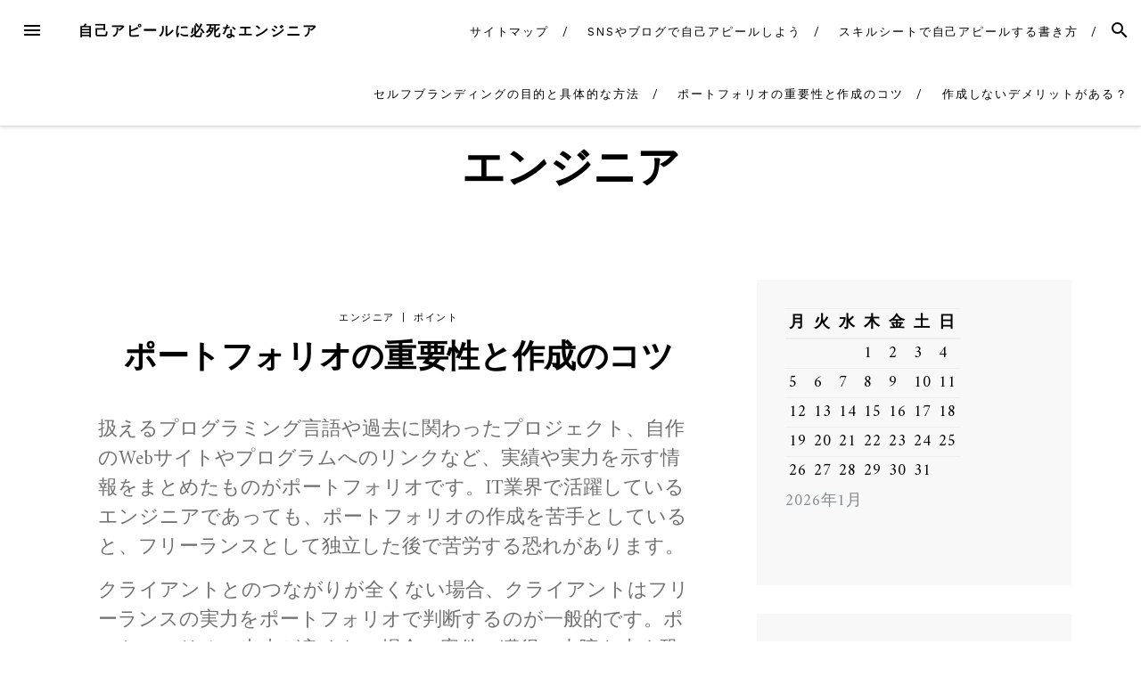

--- FILE ---
content_type: text/html; charset=UTF-8
request_url: http://www.tahunabreaks.com/category/engineers/
body_size: 44386
content:
<!DOCTYPE html>
<html dir="ltr" lang="ja"
	prefix="og: https://ogp.me/ns#" >
<head>
<meta charset="UTF-8">
<meta name="viewport" content="width=device-width, initial-scale=1">
<link rel="profile" href="http://gmpg.org/xfn/11">
<link rel="pingback" href="http://www.tahunabreaks.com/xmlrpc.php">

<title>エンジニア - 自己アピールに必死なエンジニア</title>

		<!-- All in One SEO 4.3.1.1 - aioseo.com -->
		<meta name="robots" content="max-image-preview:large" />
		<link rel="canonical" href="http://www.tahunabreaks.com/category/engineers/" />
		<meta name="generator" content="All in One SEO (AIOSEO) 4.3.1.1 " />
		<script type="application/ld+json" class="aioseo-schema">
			{"@context":"https:\/\/schema.org","@graph":[{"@type":"BreadcrumbList","@id":"http:\/\/www.tahunabreaks.com\/category\/engineers\/#breadcrumblist","itemListElement":[{"@type":"ListItem","@id":"http:\/\/www.tahunabreaks.com\/#listItem","position":1,"item":{"@type":"WebPage","@id":"http:\/\/www.tahunabreaks.com\/","name":"\u30db\u30fc\u30e0","description":"\u30dd\u30fc\u30c8\u30d5\u30a9\u30ea\u30aa\u3068\u306f\u3001\u81ea\u5206\u306e\u5b9f\u7e3e\u3084\u5b9f\u529b\u3092\u793a\u3059\u60c5\u5831\u3092\u307e\u3068\u3081\u305f\u3082\u306e\u3067\u3059\u3002\u4f5c\u6210\u3059\u308b\u969b\u306b\u306f\u3001\u3067\u304d\u308b\u9650\u308a\u4e01\u5be7\u3067\u308f\u304b\u308a\u3084\u3059\u3044\u3088\u3046\u306b\u4ed5\u4e0a\u3052\u307e\u3057\u3087\u3046\u3002\u6587\u5b57\u306e\u914d\u7f6e\u306b\u3082\u6c17\u3092\u914d\u308b\u306e\u304c\u826f\u3044\u3067\u3059\u3002","url":"http:\/\/www.tahunabreaks.com\/"},"nextItem":"http:\/\/www.tahunabreaks.com\/category\/engineers\/#listItem"},{"@type":"ListItem","@id":"http:\/\/www.tahunabreaks.com\/category\/engineers\/#listItem","position":2,"item":{"@type":"WebPage","@id":"http:\/\/www.tahunabreaks.com\/category\/engineers\/","name":"\u30a8\u30f3\u30b8\u30cb\u30a2","url":"http:\/\/www.tahunabreaks.com\/category\/engineers\/"},"previousItem":"http:\/\/www.tahunabreaks.com\/#listItem"}]},{"@type":"CollectionPage","@id":"http:\/\/www.tahunabreaks.com\/category\/engineers\/#collectionpage","url":"http:\/\/www.tahunabreaks.com\/category\/engineers\/","name":"\u30a8\u30f3\u30b8\u30cb\u30a2 - \u81ea\u5df1\u30a2\u30d4\u30fc\u30eb\u306b\u5fc5\u6b7b\u306a\u30a8\u30f3\u30b8\u30cb\u30a2","inLanguage":"ja","isPartOf":{"@id":"http:\/\/www.tahunabreaks.com\/#website"},"breadcrumb":{"@id":"http:\/\/www.tahunabreaks.com\/category\/engineers\/#breadcrumblist"}},{"@type":"Organization","@id":"http:\/\/www.tahunabreaks.com\/#organization","name":"\u81ea\u5df1\u30a2\u30d4\u30fc\u30eb\u306b\u5fc5\u6b7b\u306a\u30a8\u30f3\u30b8\u30cb\u30a2","url":"http:\/\/www.tahunabreaks.com\/"},{"@type":"WebSite","@id":"http:\/\/www.tahunabreaks.com\/#website","url":"http:\/\/www.tahunabreaks.com\/","name":"\u81ea\u5df1\u30a2\u30d4\u30fc\u30eb\u306b\u5fc5\u6b7b\u306a\u30a8\u30f3\u30b8\u30cb\u30a2","description":"\u3069\u3093\u306a\u65b9\u6cd5\u3092\u7528\u3044\u308b\u306e\u304c\u304a\u3059\u3059\u3081\uff1f","inLanguage":"ja","publisher":{"@id":"http:\/\/www.tahunabreaks.com\/#organization"}}]}
		</script>
		<!-- All in One SEO -->

<link rel='dns-prefetch' href='//fonts.googleapis.com' />
<link rel="alternate" type="application/rss+xml" title="自己アピールに必死なエンジニア &raquo; フィード" href="http://www.tahunabreaks.com/feed/" />
<link rel="alternate" type="application/rss+xml" title="自己アピールに必死なエンジニア &raquo; コメントフィード" href="http://www.tahunabreaks.com/comments/feed/" />
<link rel="alternate" type="application/rss+xml" title="自己アピールに必死なエンジニア &raquo; エンジニア カテゴリーのフィード" href="http://www.tahunabreaks.com/category/engineers/feed/" />
<style id='wp-img-auto-sizes-contain-inline-css' type='text/css'>
img:is([sizes=auto i],[sizes^="auto," i]){contain-intrinsic-size:3000px 1500px}
/*# sourceURL=wp-img-auto-sizes-contain-inline-css */
</style>
<style id='wp-emoji-styles-inline-css' type='text/css'>

	img.wp-smiley, img.emoji {
		display: inline !important;
		border: none !important;
		box-shadow: none !important;
		height: 1em !important;
		width: 1em !important;
		margin: 0 0.07em !important;
		vertical-align: -0.1em !important;
		background: none !important;
		padding: 0 !important;
	}
/*# sourceURL=wp-emoji-styles-inline-css */
</style>
<style id='wp-block-library-inline-css' type='text/css'>
:root{--wp-block-synced-color:#7a00df;--wp-block-synced-color--rgb:122,0,223;--wp-bound-block-color:var(--wp-block-synced-color);--wp-editor-canvas-background:#ddd;--wp-admin-theme-color:#007cba;--wp-admin-theme-color--rgb:0,124,186;--wp-admin-theme-color-darker-10:#006ba1;--wp-admin-theme-color-darker-10--rgb:0,107,160.5;--wp-admin-theme-color-darker-20:#005a87;--wp-admin-theme-color-darker-20--rgb:0,90,135;--wp-admin-border-width-focus:2px}@media (min-resolution:192dpi){:root{--wp-admin-border-width-focus:1.5px}}.wp-element-button{cursor:pointer}:root .has-very-light-gray-background-color{background-color:#eee}:root .has-very-dark-gray-background-color{background-color:#313131}:root .has-very-light-gray-color{color:#eee}:root .has-very-dark-gray-color{color:#313131}:root .has-vivid-green-cyan-to-vivid-cyan-blue-gradient-background{background:linear-gradient(135deg,#00d084,#0693e3)}:root .has-purple-crush-gradient-background{background:linear-gradient(135deg,#34e2e4,#4721fb 50%,#ab1dfe)}:root .has-hazy-dawn-gradient-background{background:linear-gradient(135deg,#faaca8,#dad0ec)}:root .has-subdued-olive-gradient-background{background:linear-gradient(135deg,#fafae1,#67a671)}:root .has-atomic-cream-gradient-background{background:linear-gradient(135deg,#fdd79a,#004a59)}:root .has-nightshade-gradient-background{background:linear-gradient(135deg,#330968,#31cdcf)}:root .has-midnight-gradient-background{background:linear-gradient(135deg,#020381,#2874fc)}:root{--wp--preset--font-size--normal:16px;--wp--preset--font-size--huge:42px}.has-regular-font-size{font-size:1em}.has-larger-font-size{font-size:2.625em}.has-normal-font-size{font-size:var(--wp--preset--font-size--normal)}.has-huge-font-size{font-size:var(--wp--preset--font-size--huge)}.has-text-align-center{text-align:center}.has-text-align-left{text-align:left}.has-text-align-right{text-align:right}.has-fit-text{white-space:nowrap!important}#end-resizable-editor-section{display:none}.aligncenter{clear:both}.items-justified-left{justify-content:flex-start}.items-justified-center{justify-content:center}.items-justified-right{justify-content:flex-end}.items-justified-space-between{justify-content:space-between}.screen-reader-text{border:0;clip-path:inset(50%);height:1px;margin:-1px;overflow:hidden;padding:0;position:absolute;width:1px;word-wrap:normal!important}.screen-reader-text:focus{background-color:#ddd;clip-path:none;color:#444;display:block;font-size:1em;height:auto;left:5px;line-height:normal;padding:15px 23px 14px;text-decoration:none;top:5px;width:auto;z-index:100000}html :where(.has-border-color){border-style:solid}html :where([style*=border-top-color]){border-top-style:solid}html :where([style*=border-right-color]){border-right-style:solid}html :where([style*=border-bottom-color]){border-bottom-style:solid}html :where([style*=border-left-color]){border-left-style:solid}html :where([style*=border-width]){border-style:solid}html :where([style*=border-top-width]){border-top-style:solid}html :where([style*=border-right-width]){border-right-style:solid}html :where([style*=border-bottom-width]){border-bottom-style:solid}html :where([style*=border-left-width]){border-left-style:solid}html :where(img[class*=wp-image-]){height:auto;max-width:100%}:where(figure){margin:0 0 1em}html :where(.is-position-sticky){--wp-admin--admin-bar--position-offset:var(--wp-admin--admin-bar--height,0px)}@media screen and (max-width:600px){html :where(.is-position-sticky){--wp-admin--admin-bar--position-offset:0px}}

/*# sourceURL=wp-block-library-inline-css */
</style><style id='global-styles-inline-css' type='text/css'>
:root{--wp--preset--aspect-ratio--square: 1;--wp--preset--aspect-ratio--4-3: 4/3;--wp--preset--aspect-ratio--3-4: 3/4;--wp--preset--aspect-ratio--3-2: 3/2;--wp--preset--aspect-ratio--2-3: 2/3;--wp--preset--aspect-ratio--16-9: 16/9;--wp--preset--aspect-ratio--9-16: 9/16;--wp--preset--color--black: #000000;--wp--preset--color--cyan-bluish-gray: #abb8c3;--wp--preset--color--white: #ffffff;--wp--preset--color--pale-pink: #f78da7;--wp--preset--color--vivid-red: #cf2e2e;--wp--preset--color--luminous-vivid-orange: #ff6900;--wp--preset--color--luminous-vivid-amber: #fcb900;--wp--preset--color--light-green-cyan: #7bdcb5;--wp--preset--color--vivid-green-cyan: #00d084;--wp--preset--color--pale-cyan-blue: #8ed1fc;--wp--preset--color--vivid-cyan-blue: #0693e3;--wp--preset--color--vivid-purple: #9b51e0;--wp--preset--gradient--vivid-cyan-blue-to-vivid-purple: linear-gradient(135deg,rgb(6,147,227) 0%,rgb(155,81,224) 100%);--wp--preset--gradient--light-green-cyan-to-vivid-green-cyan: linear-gradient(135deg,rgb(122,220,180) 0%,rgb(0,208,130) 100%);--wp--preset--gradient--luminous-vivid-amber-to-luminous-vivid-orange: linear-gradient(135deg,rgb(252,185,0) 0%,rgb(255,105,0) 100%);--wp--preset--gradient--luminous-vivid-orange-to-vivid-red: linear-gradient(135deg,rgb(255,105,0) 0%,rgb(207,46,46) 100%);--wp--preset--gradient--very-light-gray-to-cyan-bluish-gray: linear-gradient(135deg,rgb(238,238,238) 0%,rgb(169,184,195) 100%);--wp--preset--gradient--cool-to-warm-spectrum: linear-gradient(135deg,rgb(74,234,220) 0%,rgb(151,120,209) 20%,rgb(207,42,186) 40%,rgb(238,44,130) 60%,rgb(251,105,98) 80%,rgb(254,248,76) 100%);--wp--preset--gradient--blush-light-purple: linear-gradient(135deg,rgb(255,206,236) 0%,rgb(152,150,240) 100%);--wp--preset--gradient--blush-bordeaux: linear-gradient(135deg,rgb(254,205,165) 0%,rgb(254,45,45) 50%,rgb(107,0,62) 100%);--wp--preset--gradient--luminous-dusk: linear-gradient(135deg,rgb(255,203,112) 0%,rgb(199,81,192) 50%,rgb(65,88,208) 100%);--wp--preset--gradient--pale-ocean: linear-gradient(135deg,rgb(255,245,203) 0%,rgb(182,227,212) 50%,rgb(51,167,181) 100%);--wp--preset--gradient--electric-grass: linear-gradient(135deg,rgb(202,248,128) 0%,rgb(113,206,126) 100%);--wp--preset--gradient--midnight: linear-gradient(135deg,rgb(2,3,129) 0%,rgb(40,116,252) 100%);--wp--preset--font-size--small: 13px;--wp--preset--font-size--medium: 20px;--wp--preset--font-size--large: 36px;--wp--preset--font-size--x-large: 42px;--wp--preset--spacing--20: 0.44rem;--wp--preset--spacing--30: 0.67rem;--wp--preset--spacing--40: 1rem;--wp--preset--spacing--50: 1.5rem;--wp--preset--spacing--60: 2.25rem;--wp--preset--spacing--70: 3.38rem;--wp--preset--spacing--80: 5.06rem;--wp--preset--shadow--natural: 6px 6px 9px rgba(0, 0, 0, 0.2);--wp--preset--shadow--deep: 12px 12px 50px rgba(0, 0, 0, 0.4);--wp--preset--shadow--sharp: 6px 6px 0px rgba(0, 0, 0, 0.2);--wp--preset--shadow--outlined: 6px 6px 0px -3px rgb(255, 255, 255), 6px 6px rgb(0, 0, 0);--wp--preset--shadow--crisp: 6px 6px 0px rgb(0, 0, 0);}:where(.is-layout-flex){gap: 0.5em;}:where(.is-layout-grid){gap: 0.5em;}body .is-layout-flex{display: flex;}.is-layout-flex{flex-wrap: wrap;align-items: center;}.is-layout-flex > :is(*, div){margin: 0;}body .is-layout-grid{display: grid;}.is-layout-grid > :is(*, div){margin: 0;}:where(.wp-block-columns.is-layout-flex){gap: 2em;}:where(.wp-block-columns.is-layout-grid){gap: 2em;}:where(.wp-block-post-template.is-layout-flex){gap: 1.25em;}:where(.wp-block-post-template.is-layout-grid){gap: 1.25em;}.has-black-color{color: var(--wp--preset--color--black) !important;}.has-cyan-bluish-gray-color{color: var(--wp--preset--color--cyan-bluish-gray) !important;}.has-white-color{color: var(--wp--preset--color--white) !important;}.has-pale-pink-color{color: var(--wp--preset--color--pale-pink) !important;}.has-vivid-red-color{color: var(--wp--preset--color--vivid-red) !important;}.has-luminous-vivid-orange-color{color: var(--wp--preset--color--luminous-vivid-orange) !important;}.has-luminous-vivid-amber-color{color: var(--wp--preset--color--luminous-vivid-amber) !important;}.has-light-green-cyan-color{color: var(--wp--preset--color--light-green-cyan) !important;}.has-vivid-green-cyan-color{color: var(--wp--preset--color--vivid-green-cyan) !important;}.has-pale-cyan-blue-color{color: var(--wp--preset--color--pale-cyan-blue) !important;}.has-vivid-cyan-blue-color{color: var(--wp--preset--color--vivid-cyan-blue) !important;}.has-vivid-purple-color{color: var(--wp--preset--color--vivid-purple) !important;}.has-black-background-color{background-color: var(--wp--preset--color--black) !important;}.has-cyan-bluish-gray-background-color{background-color: var(--wp--preset--color--cyan-bluish-gray) !important;}.has-white-background-color{background-color: var(--wp--preset--color--white) !important;}.has-pale-pink-background-color{background-color: var(--wp--preset--color--pale-pink) !important;}.has-vivid-red-background-color{background-color: var(--wp--preset--color--vivid-red) !important;}.has-luminous-vivid-orange-background-color{background-color: var(--wp--preset--color--luminous-vivid-orange) !important;}.has-luminous-vivid-amber-background-color{background-color: var(--wp--preset--color--luminous-vivid-amber) !important;}.has-light-green-cyan-background-color{background-color: var(--wp--preset--color--light-green-cyan) !important;}.has-vivid-green-cyan-background-color{background-color: var(--wp--preset--color--vivid-green-cyan) !important;}.has-pale-cyan-blue-background-color{background-color: var(--wp--preset--color--pale-cyan-blue) !important;}.has-vivid-cyan-blue-background-color{background-color: var(--wp--preset--color--vivid-cyan-blue) !important;}.has-vivid-purple-background-color{background-color: var(--wp--preset--color--vivid-purple) !important;}.has-black-border-color{border-color: var(--wp--preset--color--black) !important;}.has-cyan-bluish-gray-border-color{border-color: var(--wp--preset--color--cyan-bluish-gray) !important;}.has-white-border-color{border-color: var(--wp--preset--color--white) !important;}.has-pale-pink-border-color{border-color: var(--wp--preset--color--pale-pink) !important;}.has-vivid-red-border-color{border-color: var(--wp--preset--color--vivid-red) !important;}.has-luminous-vivid-orange-border-color{border-color: var(--wp--preset--color--luminous-vivid-orange) !important;}.has-luminous-vivid-amber-border-color{border-color: var(--wp--preset--color--luminous-vivid-amber) !important;}.has-light-green-cyan-border-color{border-color: var(--wp--preset--color--light-green-cyan) !important;}.has-vivid-green-cyan-border-color{border-color: var(--wp--preset--color--vivid-green-cyan) !important;}.has-pale-cyan-blue-border-color{border-color: var(--wp--preset--color--pale-cyan-blue) !important;}.has-vivid-cyan-blue-border-color{border-color: var(--wp--preset--color--vivid-cyan-blue) !important;}.has-vivid-purple-border-color{border-color: var(--wp--preset--color--vivid-purple) !important;}.has-vivid-cyan-blue-to-vivid-purple-gradient-background{background: var(--wp--preset--gradient--vivid-cyan-blue-to-vivid-purple) !important;}.has-light-green-cyan-to-vivid-green-cyan-gradient-background{background: var(--wp--preset--gradient--light-green-cyan-to-vivid-green-cyan) !important;}.has-luminous-vivid-amber-to-luminous-vivid-orange-gradient-background{background: var(--wp--preset--gradient--luminous-vivid-amber-to-luminous-vivid-orange) !important;}.has-luminous-vivid-orange-to-vivid-red-gradient-background{background: var(--wp--preset--gradient--luminous-vivid-orange-to-vivid-red) !important;}.has-very-light-gray-to-cyan-bluish-gray-gradient-background{background: var(--wp--preset--gradient--very-light-gray-to-cyan-bluish-gray) !important;}.has-cool-to-warm-spectrum-gradient-background{background: var(--wp--preset--gradient--cool-to-warm-spectrum) !important;}.has-blush-light-purple-gradient-background{background: var(--wp--preset--gradient--blush-light-purple) !important;}.has-blush-bordeaux-gradient-background{background: var(--wp--preset--gradient--blush-bordeaux) !important;}.has-luminous-dusk-gradient-background{background: var(--wp--preset--gradient--luminous-dusk) !important;}.has-pale-ocean-gradient-background{background: var(--wp--preset--gradient--pale-ocean) !important;}.has-electric-grass-gradient-background{background: var(--wp--preset--gradient--electric-grass) !important;}.has-midnight-gradient-background{background: var(--wp--preset--gradient--midnight) !important;}.has-small-font-size{font-size: var(--wp--preset--font-size--small) !important;}.has-medium-font-size{font-size: var(--wp--preset--font-size--medium) !important;}.has-large-font-size{font-size: var(--wp--preset--font-size--large) !important;}.has-x-large-font-size{font-size: var(--wp--preset--font-size--x-large) !important;}
/*# sourceURL=global-styles-inline-css */
</style>

<style id='classic-theme-styles-inline-css' type='text/css'>
/*! This file is auto-generated */
.wp-block-button__link{color:#fff;background-color:#32373c;border-radius:9999px;box-shadow:none;text-decoration:none;padding:calc(.667em + 2px) calc(1.333em + 2px);font-size:1.125em}.wp-block-file__button{background:#32373c;color:#fff;text-decoration:none}
/*# sourceURL=/wp-includes/css/classic-themes.min.css */
</style>
<link rel='stylesheet' id='blover-fonts-css' href='https://fonts.googleapis.com/css?family=Amiri%3A700%2C400%2C400italic%7CWork+Sans%3A400&#038;ver=1.4.4#038;subset=latin' type='text/css' media='all' />
<link rel='stylesheet' id='blover-style-css' href='http://www.tahunabreaks.com/wp-content/themes/blover/style.css?ver=1.4.4' type='text/css' media='all' />
<style id='blover-style-inline-css' type='text/css'>
.blover-featured-slider, .blover-featured-slider .featured-image, .blover-featured-slider .no-featured-image {height:300px;}#secondary .widget:nth-of-type(3n+1), #secondary .widget:nth-of-type(3n+1) .widget-title span {background-color:#f8f8f8;}#secondary .widget:nth-of-type(3n+2), #secondary .widget:nth-of-type(3n+2) .widget-title span {background-color:#f8f8f8;}#secondary .widget:nth-of-type(3n+3), #secondary .widget:nth-of-type(3n+3) .widget-title span {background-color:#f8f8f8;}#footer-widget, #footer-widget .widget-title span {background-color:#f8f8f8;}a:hover, a:focus, a:active, .main-navigation .current_page_item > a, .main-navigation .current-menu-item > a, .main-navigation .current_page_ancestor > a, .main-navigation .current-menu-ancestor > a, .navbar-navigation .current_page_item > a, .navbar-navigation .current-menu-item > a, .navbar-navigation .current_page_ancestor > a, .navbar-navigation .current-menu-ancestor > a {color:#a0946b;}.woocommerce .page-title {display:none;}@media screen and (min-width:978px )  {
		.menu-logo {float:left;}
		.navbar-navigation ul, .nav-social {display:block;}
		.blover-featured-slider, .blover-featured-slider .featured-image, .blover-featured-slider .no-featured-image {height:500px;}
		}
/*# sourceURL=blover-style-inline-css */
</style>
<script type="text/javascript" src="http://www.tahunabreaks.com/wp-includes/js/jquery/jquery.min.js?ver=3.7.1" id="jquery-core-js"></script>
<script type="text/javascript" src="http://www.tahunabreaks.com/wp-includes/js/jquery/jquery-migrate.min.js?ver=3.4.1" id="jquery-migrate-js"></script>
<link rel="https://api.w.org/" href="http://www.tahunabreaks.com/wp-json/" /><link rel="alternate" title="JSON" type="application/json" href="http://www.tahunabreaks.com/wp-json/wp/v2/categories/2" /><link rel="EditURI" type="application/rsd+xml" title="RSD" href="http://www.tahunabreaks.com/xmlrpc.php?rsd" />
<meta name="generator" content="WordPress 6.9" />
<style type="text/css">.recentcomments a{display:inline !important;padding:0 !important;margin:0 !important;}</style></head>

<body class="archive category category-engineers category-2 wp-theme-blover">
<div id="page" class="hfeed site">
	<a class="skip-link screen-reader-text" href="#content">Skip to content</a>

	<header id="masthead" class="site-header" role="banner">
				<nav id="top-navigation" class="navbar-navigation" role="navigation">

					<button id="left-navbar-toggle" class="menu-toggle" aria-controls="left-sidebar" aria-expanded="false"><span class="screen-reader-text">Menu</span><svg><path d="M3 6h18v2.016h-18v-2.016zM3 12.984v-1.969h18v1.969h-18zM3 18v-2.016h18v2.016h-18z"></path></svg></button>
										<button id="navbar-search-toggle" class="search-toggle" aria-controls="search-panel" aria-expanded="false"><span class="screen-reader-text">Search</span><svg><path d="M9.516 14.016q1.875 0 3.188-1.313t1.313-3.188-1.313-3.188-3.188-1.313-3.188 1.313-1.313 3.188 1.313 3.188 3.188 1.313zM15.516 14.016l4.969 4.969-1.5 1.5-4.969-4.969v-0.797l-0.281-0.281q-1.781 1.547-4.219 1.547-2.719 0-4.617-1.875t-1.898-4.594 1.898-4.617 4.617-1.898 4.594 1.898 1.875 4.617q0 2.438-1.547 4.219l0.281 0.281h0.797z"></path></svg></button>
					<div id="search-panel" class="blover-search-panel">
						<button class="blover-search-panel-close" title="Close"><svg><path d="M18.984 6.422l-5.578 5.578 5.578 5.578-1.406 1.406-5.578-5.578-5.578 5.578-1.406-1.406 5.578-5.578-5.578-5.578 1.406-1.406 5.578 5.578 5.578-5.578z"></path></svg></button>
						<form role="search" method="get" class="search-form" action="http://www.tahunabreaks.com/">
	<label>
			<span class="screen-reader-text">Search for: </span>
			<input type="search" class="search-field" placeholder="Type and hit enter" value="" name="s" title="Search for:" />
	</label>
	<input type="submit" class="search-submit" value="Search" />
</form>   
	
					</div>

					<div class="menu-logo">
												<p class="menu-blogname"><a href="http://www.tahunabreaks.com/" rel="home" >自己アピールに必死なエンジニア</a></p>
											</div>
						<div id="top-menu" class="menu"><ul>
<li class="page_item page-item-8"><a href="http://www.tahunabreaks.com/sitemap/">サイトマップ</a></li>
<li class="page_item page-item-19"><a href="http://www.tahunabreaks.com/sns%e3%82%84%e3%83%96%e3%83%ad%e3%82%b0%e3%81%a7%e8%87%aa%e5%b7%b1%e3%82%a2%e3%83%94%e3%83%bc%e3%83%ab%e3%81%97%e3%82%88%e3%81%86/">SNSやブログで自己アピールしよう</a></li>
<li class="page_item page-item-17"><a href="http://www.tahunabreaks.com/%e3%82%b9%e3%82%ad%e3%83%ab%e3%82%b7%e3%83%bc%e3%83%88%e3%81%a7%e8%87%aa%e5%b7%b1%e3%82%a2%e3%83%94%e3%83%bc%e3%83%ab%e3%81%99%e3%82%8b%e6%9b%b8%e3%81%8d%e6%96%b9/">スキルシートで自己アピールする書き方</a></li>
<li class="page_item page-item-15"><a href="http://www.tahunabreaks.com/%e3%82%bb%e3%83%ab%e3%83%95%e3%83%96%e3%83%a9%e3%83%b3%e3%83%87%e3%82%a3%e3%83%b3%e3%82%b0%e3%81%ae%e7%9b%ae%e7%9a%84%e3%81%a8%e5%85%b7%e4%bd%93%e7%9a%84%e3%81%aa%e6%96%b9%e6%b3%95/">セルフブランディングの目的と具体的な方法</a></li>
<li class="page_item page-item-10"><a href="http://www.tahunabreaks.com/">ポートフォリオの重要性と作成のコツ</a></li>
<li class="page_item page-item-13"><a href="http://www.tahunabreaks.com/%e4%bd%9c%e6%88%90%e3%81%97%e3%81%aa%e3%81%84%e3%83%87%e3%83%a1%e3%83%aa%e3%83%83%e3%83%88%e3%81%8c%e3%81%82%e3%82%8b%ef%bc%9f/">作成しないデメリットがある？</a></li>
</ul></div>
		</nav><!-- #site-navigation -->

		
	</header><!-- #masthead -->

	
	<div id="content" class="site-content container">
	
				<div class="row archive-blover-page-intro-row">
		<div class="blover-page-intro col-xs-12" style="background: url() no-repeat center;color:;background-size:cover;">
			<h1 style="color:;">エンジニア</h1>
			<div class="row">
						</div>
		</div>
		</div>
			<div class="row">
	<div id="primary" class="content-area
	 col-lg-8			">
					<main id="main" class="site-main row masonry-container" role="main">

		<div class="col-xs-12 masonry">
	<article id="post-10" class="blover-classic post-10 page type-page status-publish hentry category-engineers category-point tag-engineers tag-point">
	<header class="entry-header">
		<div class="blog-category-list">
		<a href="http://www.tahunabreaks.com/category/engineers/" rel="category tag">エンジニア</a><span> &#124; </span><a href="http://www.tahunabreaks.com/category/point/" rel="category tag">ポイント</a>		</div>
		<h2 class="entry-title"><a href="http://www.tahunabreaks.com/" rel="bookmark">ポートフォリオの重要性と作成のコツ</a></h2>	</header>
				
	<!-- .entry-header -->
			<div class="entry-content">
			<p>扱えるプログラミング言語や過去に関わったプロジェクト、自作のWebサイトやプログラムへのリンクなど、実績や実力を示す情報をまとめたものがポートフォリオです。IT業界で活躍しているエンジニアであっても、ポートフォリオの作成を苦手としていると、フリーランスとして独立した後で苦労する恐れがあります。</p>
<p>クライアントとのつながりが全くない場合、クライアントはフリーランスの実力をポートフォリオで判断するのが一般的です。ポートフォリオの出来が良くない場合、案件の獲得に支障を来す恐れがあります。そこで出来の良いポートフォリオを用意することで、フリーランスを求めるクライアントへの訴求力が高まり、<span style="color: #ff9900;"><a style="color: #ff9900;" href="http://engineers-portfolio.com" target="_blank" rel="noopener">より良い案件の獲得につながる可能性</a></span>があるのです。</p>
<p>ポートフォリオの中身は職種によって異なりますが、できる限り丁寧にわかりやすく作成するのが基本にして最重要のポイントと言えます。過去の実績を記載する際は、関わったプロジェクトを単純に並べるのではなく、具体的な情報を加えると良いでしょう。ライバルのフリーランスも、ポートフォリオで過去の実績をアピールしてくるので、よほど強くアピールできる実績がないとライバルに打ち勝つのは困難です。</p>
<p>参加したプロジェクトを記載するのであれば、どのような作業を担当したのか、開発に携わった期間はどれくらいか、そのプロジェクトにどのように貢献したのかなど具体的な内容を加えて実績をイメージしやすくするのが有効となります。ただし、記載する内容が増えると見た目が散らかるので、文章の配置にも気を配りましょう。</p>
		</div>
			</article>
	<!-- #post-## -->
</div>

			
		
		</main><!-- #main -->
			</div><!-- #primary -->


<div id="secondary" class="widget-area col-lg-4" role="complementary">
	<div class="theiaStickySidebar">
	<aside id="calendar-2" class="widget widget_calendar"><div id="calendar_wrap" class="calendar_wrap"><table id="wp-calendar" class="wp-calendar-table">
	<caption>2026年1月</caption>
	<thead>
	<tr>
		<th scope="col" aria-label="月曜日">月</th>
		<th scope="col" aria-label="火曜日">火</th>
		<th scope="col" aria-label="水曜日">水</th>
		<th scope="col" aria-label="木曜日">木</th>
		<th scope="col" aria-label="金曜日">金</th>
		<th scope="col" aria-label="土曜日">土</th>
		<th scope="col" aria-label="日曜日">日</th>
	</tr>
	</thead>
	<tbody>
	<tr>
		<td colspan="3" class="pad">&nbsp;</td><td>1</td><td>2</td><td>3</td><td>4</td>
	</tr>
	<tr>
		<td>5</td><td>6</td><td>7</td><td>8</td><td>9</td><td>10</td><td>11</td>
	</tr>
	<tr>
		<td>12</td><td>13</td><td>14</td><td>15</td><td>16</td><td>17</td><td>18</td>
	</tr>
	<tr>
		<td id="today">19</td><td>20</td><td>21</td><td>22</td><td>23</td><td>24</td><td>25</td>
	</tr>
	<tr>
		<td>26</td><td>27</td><td>28</td><td>29</td><td>30</td><td>31</td>
		<td class="pad" colspan="1">&nbsp;</td>
	</tr>
	</tbody>
	</table><nav aria-label="前と次の月" class="wp-calendar-nav">
		<span class="wp-calendar-nav-prev">&nbsp;</span>
		<span class="pad">&nbsp;</span>
		<span class="wp-calendar-nav-next">&nbsp;</span>
	</nav></div></aside><aside id="archives-2" class="widget widget_archive"><h2 class="widget-title"><span>アーカイブ</span></h2>
			<ul>
							</ul>

			</aside><aside id="pages-2" class="widget widget_pages"><h2 class="widget-title"><span>contents</span></h2>
			<ul>
				<li class="page_item page-item-19"><a href="http://www.tahunabreaks.com/sns%e3%82%84%e3%83%96%e3%83%ad%e3%82%b0%e3%81%a7%e8%87%aa%e5%b7%b1%e3%82%a2%e3%83%94%e3%83%bc%e3%83%ab%e3%81%97%e3%82%88%e3%81%86/">SNSやブログで自己アピールしよう</a></li>
<li class="page_item page-item-17"><a href="http://www.tahunabreaks.com/%e3%82%b9%e3%82%ad%e3%83%ab%e3%82%b7%e3%83%bc%e3%83%88%e3%81%a7%e8%87%aa%e5%b7%b1%e3%82%a2%e3%83%94%e3%83%bc%e3%83%ab%e3%81%99%e3%82%8b%e6%9b%b8%e3%81%8d%e6%96%b9/">スキルシートで自己アピールする書き方</a></li>
<li class="page_item page-item-15"><a href="http://www.tahunabreaks.com/%e3%82%bb%e3%83%ab%e3%83%95%e3%83%96%e3%83%a9%e3%83%b3%e3%83%87%e3%82%a3%e3%83%b3%e3%82%b0%e3%81%ae%e7%9b%ae%e7%9a%84%e3%81%a8%e5%85%b7%e4%bd%93%e7%9a%84%e3%81%aa%e6%96%b9%e6%b3%95/">セルフブランディングの目的と具体的な方法</a></li>
<li class="page_item page-item-10"><a href="http://www.tahunabreaks.com/">ポートフォリオの重要性と作成のコツ</a></li>
<li class="page_item page-item-13"><a href="http://www.tahunabreaks.com/%e4%bd%9c%e6%88%90%e3%81%97%e3%81%aa%e3%81%84%e3%83%87%e3%83%a1%e3%83%aa%e3%83%83%e3%83%88%e3%81%8c%e3%81%82%e3%82%8b%ef%bc%9f/">作成しないデメリットがある？</a></li>
			</ul>

			</aside><aside id="categories-2" class="widget widget_categories"><h2 class="widget-title"><span>カテゴリー</span></h2>
			<ul>
					<li class="cat-item cat-item-2 current-cat"><a aria-current="page" href="http://www.tahunabreaks.com/category/engineers/">エンジニア</a>
</li>
	<li class="cat-item cat-item-14"><a href="http://www.tahunabreaks.com/category/skill-sheet/">スキルシート</a>
</li>
	<li class="cat-item cat-item-10"><a href="http://www.tahunabreaks.com/category/self-branding/">セルフブランディング</a>
</li>
	<li class="cat-item cat-item-8"><a href="http://www.tahunabreaks.com/category/demerit/">デメリット</a>
</li>
	<li class="cat-item cat-item-18"><a href="http://www.tahunabreaks.com/category/freelance/">フリーランス</a>
</li>
	<li class="cat-item cat-item-4"><a href="http://www.tahunabreaks.com/category/point/">ポイント</a>
</li>
	<li class="cat-item cat-item-6"><a href="http://www.tahunabreaks.com/category/create/">作成</a>
</li>
	<li class="cat-item cat-item-21"><a href="http://www.tahunabreaks.com/category/efficiency/">効率</a>
</li>
	<li class="cat-item cat-item-16"><a href="http://www.tahunabreaks.com/category/how-to-write/">書き方</a>
</li>
			</ul>

			</aside><aside id="recent-comments-2" class="widget widget_recent_comments"><h2 class="widget-title"><span>最近のコメント</span></h2><ul id="recentcomments"></ul></aside><aside id="tag_cloud-2" class="widget widget_tag_cloud"><h2 class="widget-title"><span>タグ</span></h2><div class="tagcloud"><a href="http://www.tahunabreaks.com/tag/sns/" class="tag-cloud-link tag-link-13 tag-link-position-1" style="font-size: 8pt;" aria-label="SNS (1個の項目)">SNS</a>
<a href="http://www.tahunabreaks.com/tag/engineers/" class="tag-cloud-link tag-link-3 tag-link-position-2" style="font-size: 8pt;" aria-label="エンジニア (1個の項目)">エンジニア</a>
<a href="http://www.tahunabreaks.com/tag/skill-sheet/" class="tag-cloud-link tag-link-15 tag-link-position-3" style="font-size: 8pt;" aria-label="スキルシート (1個の項目)">スキルシート</a>
<a href="http://www.tahunabreaks.com/tag/self-branding/" class="tag-cloud-link tag-link-11 tag-link-position-4" style="font-size: 8pt;" aria-label="セルフブランディング (1個の項目)">セルフブランディング</a>
<a href="http://www.tahunabreaks.com/tag/demerit/" class="tag-cloud-link tag-link-9 tag-link-position-5" style="font-size: 8pt;" aria-label="デメリット (1個の項目)">デメリット</a>
<a href="http://www.tahunabreaks.com/tag/freelance/" class="tag-cloud-link tag-link-19 tag-link-position-6" style="font-size: 8pt;" aria-label="フリーランス (1個の項目)">フリーランス</a>
<a href="http://www.tahunabreaks.com/tag/point/" class="tag-cloud-link tag-link-5 tag-link-position-7" style="font-size: 8pt;" aria-label="ポイント (1個の項目)">ポイント</a>
<a href="http://www.tahunabreaks.com/tag/create/" class="tag-cloud-link tag-link-7 tag-link-position-8" style="font-size: 8pt;" aria-label="作成 (1個の項目)">作成</a>
<a href="http://www.tahunabreaks.com/tag/efficiency/" class="tag-cloud-link tag-link-20 tag-link-position-9" style="font-size: 8pt;" aria-label="効率 (1個の項目)">効率</a>
<a href="http://www.tahunabreaks.com/tag/how-to-write/" class="tag-cloud-link tag-link-17 tag-link-position-10" style="font-size: 8pt;" aria-label="書き方 (1個の項目)">書き方</a></div>
</aside>	</div>
</div><!-- #secondary -->
	</div><!-- .row -->

	</div><!-- #content -->

			<div id="left-sidebar" class="left-sidebar-area">
				<div class="left-sidebar-content">
					<div class="left-header">
					<div class="left-logo">
												<a href="http://www.tahunabreaks.com/" rel="home">自己アピールに必死なエンジニア</a>
											<button class="left-sidebar-close" title="Close"><svg><path d="M18.984 6.422l-5.578 5.578 5.578 5.578-1.406 1.406-5.578-5.578-5.578 5.578-1.406-1.406 5.578-5.578-5.578-5.578 1.406-1.406 5.578 5.578 5.578-5.578z"></path></svg></button>
					</div>
					</div>
					<nav id="site-navigation" class="main-navigation" role="navigation">
					<div id="primary-menu" class="menu"><ul>
<li class="page_item page-item-8"><a href="http://www.tahunabreaks.com/sitemap/">サイトマップ</a></li>
<li class="page_item page-item-19"><a href="http://www.tahunabreaks.com/sns%e3%82%84%e3%83%96%e3%83%ad%e3%82%b0%e3%81%a7%e8%87%aa%e5%b7%b1%e3%82%a2%e3%83%94%e3%83%bc%e3%83%ab%e3%81%97%e3%82%88%e3%81%86/">SNSやブログで自己アピールしよう</a></li>
<li class="page_item page-item-17"><a href="http://www.tahunabreaks.com/%e3%82%b9%e3%82%ad%e3%83%ab%e3%82%b7%e3%83%bc%e3%83%88%e3%81%a7%e8%87%aa%e5%b7%b1%e3%82%a2%e3%83%94%e3%83%bc%e3%83%ab%e3%81%99%e3%82%8b%e6%9b%b8%e3%81%8d%e6%96%b9/">スキルシートで自己アピールする書き方</a></li>
<li class="page_item page-item-15"><a href="http://www.tahunabreaks.com/%e3%82%bb%e3%83%ab%e3%83%95%e3%83%96%e3%83%a9%e3%83%b3%e3%83%87%e3%82%a3%e3%83%b3%e3%82%b0%e3%81%ae%e7%9b%ae%e7%9a%84%e3%81%a8%e5%85%b7%e4%bd%93%e7%9a%84%e3%81%aa%e6%96%b9%e6%b3%95/">セルフブランディングの目的と具体的な方法</a></li>
<li class="page_item page-item-10"><a href="http://www.tahunabreaks.com/">ポートフォリオの重要性と作成のコツ</a></li>
<li class="page_item page-item-13"><a href="http://www.tahunabreaks.com/%e4%bd%9c%e6%88%90%e3%81%97%e3%81%aa%e3%81%84%e3%83%87%e3%83%a1%e3%83%aa%e3%83%83%e3%83%88%e3%81%8c%e3%81%82%e3%82%8b%ef%bc%9f/">作成しないデメリットがある？</a></li>
</ul></div>
<div id="social-menu" class="menu"><ul>
<li class="page_item page-item-8"><a href="http://www.tahunabreaks.com/sitemap/"><span class="screen-reader-text">サイトマップ</span></a></li>
<li class="page_item page-item-19"><a href="http://www.tahunabreaks.com/sns%e3%82%84%e3%83%96%e3%83%ad%e3%82%b0%e3%81%a7%e8%87%aa%e5%b7%b1%e3%82%a2%e3%83%94%e3%83%bc%e3%83%ab%e3%81%97%e3%82%88%e3%81%86/"><span class="screen-reader-text">SNSやブログで自己アピールしよう</span></a></li>
<li class="page_item page-item-17"><a href="http://www.tahunabreaks.com/%e3%82%b9%e3%82%ad%e3%83%ab%e3%82%b7%e3%83%bc%e3%83%88%e3%81%a7%e8%87%aa%e5%b7%b1%e3%82%a2%e3%83%94%e3%83%bc%e3%83%ab%e3%81%99%e3%82%8b%e6%9b%b8%e3%81%8d%e6%96%b9/"><span class="screen-reader-text">スキルシートで自己アピールする書き方</span></a></li>
<li class="page_item page-item-15"><a href="http://www.tahunabreaks.com/%e3%82%bb%e3%83%ab%e3%83%95%e3%83%96%e3%83%a9%e3%83%b3%e3%83%87%e3%82%a3%e3%83%b3%e3%82%b0%e3%81%ae%e7%9b%ae%e7%9a%84%e3%81%a8%e5%85%b7%e4%bd%93%e7%9a%84%e3%81%aa%e6%96%b9%e6%b3%95/"><span class="screen-reader-text">セルフブランディングの目的と具体的な方法</span></a></li>
<li class="page_item page-item-10"><a href="http://www.tahunabreaks.com/"><span class="screen-reader-text">ポートフォリオの重要性と作成のコツ</span></a></li>
<li class="page_item page-item-13"><a href="http://www.tahunabreaks.com/%e4%bd%9c%e6%88%90%e3%81%97%e3%81%aa%e3%81%84%e3%83%87%e3%83%a1%e3%83%aa%e3%83%83%e3%83%88%e3%81%8c%e3%81%82%e3%82%8b%ef%bc%9f/"><span class="screen-reader-text">作成しないデメリットがある？</span></a></li>
</ul></div>
					</nav><!-- #site-navigation -->
										<div class="site-info">
			<p>&copy; 2026 自己アピールに必死なエンジニア</p>					</div><!-- .site-info -->
				</div>
			</div>
		<div class="left-sidebar-bg">
		</div><!-- .left-sidebar-bg -->
					<div id="footer-widget" class="widget-area" role="complementary">
		<div class="container">
			<div class="row">
			<aside id="meta-2" class="col-xs-12 col-md-6 col-lg-3 widget widget_meta"><h2 class="widget-title"><span>メタ情報</span></h2>
		<ul>
						<li><a href="http://www.tahunabreaks.com/wp-login.php">ログイン</a></li>
			<li><a href="http://www.tahunabreaks.com/feed/">投稿フィード</a></li>
			<li><a href="http://www.tahunabreaks.com/comments/feed/">コメントフィード</a></li>

			<li><a href="https://ja.wordpress.org/">WordPress.org</a></li>
		</ul>

		</aside>			</div>
		</div>
	</div><!-- #footer-widget -->
		<footer id="colophon" class="site-footer" role="contentinfo">
		<div class="site-info">
		<p>&copy; 2026 自己アピールに必死なエンジニア</p><p><a href="https://wordpress.org/">Proudly powered by WordPress</a><span class="sep"> | </span>Theme: Blover by <a href="https://blogonyourown.com/" rel="designer">BlogOnYourOwn.com</a>.</p>		</div><!-- .site-info -->
	</footer><!-- #colophon -->

</div><!-- #page -->

<script type="speculationrules">
{"prefetch":[{"source":"document","where":{"and":[{"href_matches":"/*"},{"not":{"href_matches":["/wp-*.php","/wp-admin/*","/wp-content/uploads/*","/wp-content/*","/wp-content/plugins/*","/wp-content/themes/blover/*","/*\\?(.+)"]}},{"not":{"selector_matches":"a[rel~=\"nofollow\"]"}},{"not":{"selector_matches":".no-prefetch, .no-prefetch a"}}]},"eagerness":"conservative"}]}
</script>
<script type="text/javascript" src="http://www.tahunabreaks.com/wp-content/themes/blover/slick/slick.min.js?ver=20150828" id="slick-js"></script>
<script type="text/javascript" src="http://www.tahunabreaks.com/wp-includes/js/imagesloaded.min.js?ver=5.0.0" id="imagesloaded-js"></script>
<script type="text/javascript" src="http://www.tahunabreaks.com/wp-includes/js/masonry.min.js?ver=4.2.2" id="masonry-js"></script>
<script type="text/javascript" src="http://www.tahunabreaks.com/wp-content/themes/blover/js/jquery.infinitescroll.min.js?ver=2.1.0" id="jquery-infinite-scroll-js"></script>
<script type="text/javascript" src="http://www.tahunabreaks.com/wp-content/themes/blover/js/theia-sticky-sidebar.min.js?ver=1.2.2" id="theia-sticky-sidebar-js"></script>
<script type="text/javascript" src="http://www.tahunabreaks.com/wp-includes/js/jquery/ui/effect.min.js?ver=1.13.3" id="jquery-effects-core-js"></script>
<script type="text/javascript" src="http://www.tahunabreaks.com/wp-includes/js/jquery/ui/effect-slide.min.js?ver=1.13.3" id="jquery-effects-slide-js"></script>
<script type="text/javascript" id="blover-scripts-js-extra">
/* <![CDATA[ */
var blover = {"home_page_slider_img_number":"2","home_page_slider_play_speed":"4000","home_page_slider_autoplay":"1","loadMoreText":"Load more posts","loadingText":"","noMorePostsText":"No More Posts","expandText":"Expand","closeText":"Close","LoginButtonText":"Login","RegisterButtonText":"Create An Account","startPage":"1","maxPages":"1","nextLink":"","pagination":"infinite","getTemplateDirectoryUri":"http://www.tahunabreaks.com/wp-content/themes/blover","months":["January","February","March","April","May","June","July","August","September","October","November","December"],"days":["Sunday","Monday","Tuesday","Wednesday","Thursday","Friday","Saturday"]};
//# sourceURL=blover-scripts-js-extra
/* ]]> */
</script>
<script type="text/javascript" src="http://www.tahunabreaks.com/wp-content/themes/blover/js/blover.min.js?ver=1.4.4" id="blover-scripts-js"></script>
<script type="text/javascript" src="http://www.tahunabreaks.com/wp-content/themes/blover/js/skip-link-focus-fix.min.js?ver=20130115" id="blover-skip-link-focus-fix-js"></script>
<script id="wp-emoji-settings" type="application/json">
{"baseUrl":"https://s.w.org/images/core/emoji/17.0.2/72x72/","ext":".png","svgUrl":"https://s.w.org/images/core/emoji/17.0.2/svg/","svgExt":".svg","source":{"concatemoji":"http://www.tahunabreaks.com/wp-includes/js/wp-emoji-release.min.js?ver=6.9"}}
</script>
<script type="module">
/* <![CDATA[ */
/*! This file is auto-generated */
const a=JSON.parse(document.getElementById("wp-emoji-settings").textContent),o=(window._wpemojiSettings=a,"wpEmojiSettingsSupports"),s=["flag","emoji"];function i(e){try{var t={supportTests:e,timestamp:(new Date).valueOf()};sessionStorage.setItem(o,JSON.stringify(t))}catch(e){}}function c(e,t,n){e.clearRect(0,0,e.canvas.width,e.canvas.height),e.fillText(t,0,0);t=new Uint32Array(e.getImageData(0,0,e.canvas.width,e.canvas.height).data);e.clearRect(0,0,e.canvas.width,e.canvas.height),e.fillText(n,0,0);const a=new Uint32Array(e.getImageData(0,0,e.canvas.width,e.canvas.height).data);return t.every((e,t)=>e===a[t])}function p(e,t){e.clearRect(0,0,e.canvas.width,e.canvas.height),e.fillText(t,0,0);var n=e.getImageData(16,16,1,1);for(let e=0;e<n.data.length;e++)if(0!==n.data[e])return!1;return!0}function u(e,t,n,a){switch(t){case"flag":return n(e,"\ud83c\udff3\ufe0f\u200d\u26a7\ufe0f","\ud83c\udff3\ufe0f\u200b\u26a7\ufe0f")?!1:!n(e,"\ud83c\udde8\ud83c\uddf6","\ud83c\udde8\u200b\ud83c\uddf6")&&!n(e,"\ud83c\udff4\udb40\udc67\udb40\udc62\udb40\udc65\udb40\udc6e\udb40\udc67\udb40\udc7f","\ud83c\udff4\u200b\udb40\udc67\u200b\udb40\udc62\u200b\udb40\udc65\u200b\udb40\udc6e\u200b\udb40\udc67\u200b\udb40\udc7f");case"emoji":return!a(e,"\ud83e\u1fac8")}return!1}function f(e,t,n,a){let r;const o=(r="undefined"!=typeof WorkerGlobalScope&&self instanceof WorkerGlobalScope?new OffscreenCanvas(300,150):document.createElement("canvas")).getContext("2d",{willReadFrequently:!0}),s=(o.textBaseline="top",o.font="600 32px Arial",{});return e.forEach(e=>{s[e]=t(o,e,n,a)}),s}function r(e){var t=document.createElement("script");t.src=e,t.defer=!0,document.head.appendChild(t)}a.supports={everything:!0,everythingExceptFlag:!0},new Promise(t=>{let n=function(){try{var e=JSON.parse(sessionStorage.getItem(o));if("object"==typeof e&&"number"==typeof e.timestamp&&(new Date).valueOf()<e.timestamp+604800&&"object"==typeof e.supportTests)return e.supportTests}catch(e){}return null}();if(!n){if("undefined"!=typeof Worker&&"undefined"!=typeof OffscreenCanvas&&"undefined"!=typeof URL&&URL.createObjectURL&&"undefined"!=typeof Blob)try{var e="postMessage("+f.toString()+"("+[JSON.stringify(s),u.toString(),c.toString(),p.toString()].join(",")+"));",a=new Blob([e],{type:"text/javascript"});const r=new Worker(URL.createObjectURL(a),{name:"wpTestEmojiSupports"});return void(r.onmessage=e=>{i(n=e.data),r.terminate(),t(n)})}catch(e){}i(n=f(s,u,c,p))}t(n)}).then(e=>{for(const n in e)a.supports[n]=e[n],a.supports.everything=a.supports.everything&&a.supports[n],"flag"!==n&&(a.supports.everythingExceptFlag=a.supports.everythingExceptFlag&&a.supports[n]);var t;a.supports.everythingExceptFlag=a.supports.everythingExceptFlag&&!a.supports.flag,a.supports.everything||((t=a.source||{}).concatemoji?r(t.concatemoji):t.wpemoji&&t.twemoji&&(r(t.twemoji),r(t.wpemoji)))});
//# sourceURL=http://www.tahunabreaks.com/wp-includes/js/wp-emoji-loader.min.js
/* ]]> */
</script>

</body>
</html>


--- FILE ---
content_type: application/javascript
request_url: http://www.tahunabreaks.com/wp-content/themes/blover/js/skip-link-focus-fix.min.js?ver=20130115
body_size: 506
content:

(function(){var b=navigator.userAgent.toLowerCase().indexOf("webkit")>-1,c=navigator.userAgent.toLowerCase().indexOf("opera")>-1,a=navigator.userAgent.toLowerCase().indexOf("msie")>-1;if((b||c||a)&&document.getElementById&&window.addEventListener){window.addEventListener("hashchange",function(){var e=location.hash.substring(1),d;if(!(/^[A-z0-9_-]+$/.test(e))){return}d=document.getElementById(e);if(d){if(!(/^(?:a|select|input|button|textarea)$/i.test(d.tagName))){d.tabIndex=-1}d.focus()}},false)}})();